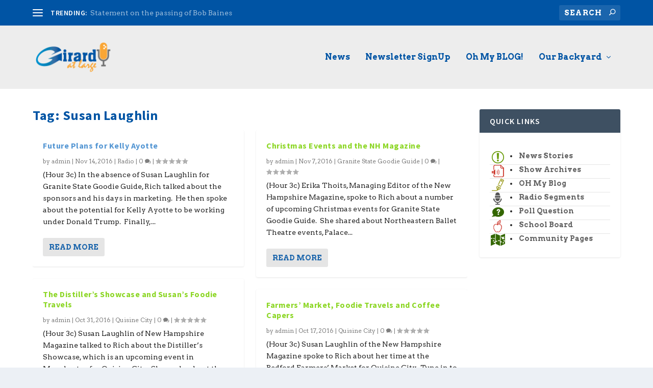

--- FILE ---
content_type: text/html; charset=UTF-8
request_url: https://www.girardatlarge.com/blog/tag/susan-laughlin/
body_size: 12564
content:
<!DOCTYPE html>
<!--[if IE 6]><html id="ie6" lang="en-US">
<![endif]-->
<!--[if IE 7]><html id="ie7" lang="en-US">
<![endif]-->
<!--[if IE 8]><html id="ie8" lang="en-US">
<![endif]-->
<!--[if !(IE 6) | !(IE 7) | !(IE 8)  ]><!--><html lang="en-US">
<!--<![endif]--><head><meta charset="UTF-8" /><meta http-equiv="X-UA-Compatible" content="IE=edge"><link rel="pingback" href="https://www.girardatlarge.com/xmlrpc.php" /><!--[if lt IE 9]> <script src="https://www.girardatlarge.com/wp-content/themes/Extra/scripts/ext/html5.js" type="text/javascript"></script> <![endif]--> <script type="text/javascript">document.documentElement.className = 'js';</script> <script>var et_site_url='https://www.girardatlarge.com';var et_post_id='64703';function et_core_page_resource_fallback(a,b){"undefined"===typeof b&&(b=a.sheet.cssRules&&0===a.sheet.cssRules.length);b&&(a.onerror=null,a.onload=null,a.href?a.href=et_site_url+"/?et_core_page_resource="+a.id+et_post_id:a.src&&(a.src=et_site_url+"/?et_core_page_resource="+a.id+et_post_id))}</script><title>Susan Laughlin | Girard At Large</title><meta name='robots' content='max-image-preview:large' /><link rel="alternate" type="application/rss+xml" title="Girard At Large &raquo; Feed" href="https://www.girardatlarge.com/feed/" /><link rel="alternate" type="application/rss+xml" title="Girard At Large &raquo; Comments Feed" href="https://www.girardatlarge.com/comments/feed/" /><link rel="alternate" type="application/rss+xml" title="Girard At Large &raquo; Susan Laughlin Tag Feed" href="https://www.girardatlarge.com/blog/tag/susan-laughlin/feed/" /><meta content="Extra Child v.1.0.0" name="generator"/><style id='wp-img-auto-sizes-contain-inline-css' type='text/css'>img:is([sizes=auto i],[sizes^="auto," i]){contain-intrinsic-size:3000px 1500px}
/*# sourceURL=wp-img-auto-sizes-contain-inline-css */</style><style id='wp-emoji-styles-inline-css' type='text/css'>img.wp-smiley, img.emoji {
		display: inline !important;
		border: none !important;
		box-shadow: none !important;
		height: 1em !important;
		width: 1em !important;
		margin: 0 0.07em !important;
		vertical-align: -0.1em !important;
		background: none !important;
		padding: 0 !important;
	}
/*# sourceURL=wp-emoji-styles-inline-css */</style><link rel='stylesheet' id='wp-block-library-css' href='https://www.girardatlarge.com/wp-includes/css/dist/block-library/style.min.css?ver=6.9' type='text/css' media='all' /><style id='global-styles-inline-css' type='text/css'>:root{--wp--preset--aspect-ratio--square: 1;--wp--preset--aspect-ratio--4-3: 4/3;--wp--preset--aspect-ratio--3-4: 3/4;--wp--preset--aspect-ratio--3-2: 3/2;--wp--preset--aspect-ratio--2-3: 2/3;--wp--preset--aspect-ratio--16-9: 16/9;--wp--preset--aspect-ratio--9-16: 9/16;--wp--preset--color--black: #000000;--wp--preset--color--cyan-bluish-gray: #abb8c3;--wp--preset--color--white: #ffffff;--wp--preset--color--pale-pink: #f78da7;--wp--preset--color--vivid-red: #cf2e2e;--wp--preset--color--luminous-vivid-orange: #ff6900;--wp--preset--color--luminous-vivid-amber: #fcb900;--wp--preset--color--light-green-cyan: #7bdcb5;--wp--preset--color--vivid-green-cyan: #00d084;--wp--preset--color--pale-cyan-blue: #8ed1fc;--wp--preset--color--vivid-cyan-blue: #0693e3;--wp--preset--color--vivid-purple: #9b51e0;--wp--preset--gradient--vivid-cyan-blue-to-vivid-purple: linear-gradient(135deg,rgb(6,147,227) 0%,rgb(155,81,224) 100%);--wp--preset--gradient--light-green-cyan-to-vivid-green-cyan: linear-gradient(135deg,rgb(122,220,180) 0%,rgb(0,208,130) 100%);--wp--preset--gradient--luminous-vivid-amber-to-luminous-vivid-orange: linear-gradient(135deg,rgb(252,185,0) 0%,rgb(255,105,0) 100%);--wp--preset--gradient--luminous-vivid-orange-to-vivid-red: linear-gradient(135deg,rgb(255,105,0) 0%,rgb(207,46,46) 100%);--wp--preset--gradient--very-light-gray-to-cyan-bluish-gray: linear-gradient(135deg,rgb(238,238,238) 0%,rgb(169,184,195) 100%);--wp--preset--gradient--cool-to-warm-spectrum: linear-gradient(135deg,rgb(74,234,220) 0%,rgb(151,120,209) 20%,rgb(207,42,186) 40%,rgb(238,44,130) 60%,rgb(251,105,98) 80%,rgb(254,248,76) 100%);--wp--preset--gradient--blush-light-purple: linear-gradient(135deg,rgb(255,206,236) 0%,rgb(152,150,240) 100%);--wp--preset--gradient--blush-bordeaux: linear-gradient(135deg,rgb(254,205,165) 0%,rgb(254,45,45) 50%,rgb(107,0,62) 100%);--wp--preset--gradient--luminous-dusk: linear-gradient(135deg,rgb(255,203,112) 0%,rgb(199,81,192) 50%,rgb(65,88,208) 100%);--wp--preset--gradient--pale-ocean: linear-gradient(135deg,rgb(255,245,203) 0%,rgb(182,227,212) 50%,rgb(51,167,181) 100%);--wp--preset--gradient--electric-grass: linear-gradient(135deg,rgb(202,248,128) 0%,rgb(113,206,126) 100%);--wp--preset--gradient--midnight: linear-gradient(135deg,rgb(2,3,129) 0%,rgb(40,116,252) 100%);--wp--preset--font-size--small: 13px;--wp--preset--font-size--medium: 20px;--wp--preset--font-size--large: 36px;--wp--preset--font-size--x-large: 42px;--wp--preset--spacing--20: 0.44rem;--wp--preset--spacing--30: 0.67rem;--wp--preset--spacing--40: 1rem;--wp--preset--spacing--50: 1.5rem;--wp--preset--spacing--60: 2.25rem;--wp--preset--spacing--70: 3.38rem;--wp--preset--spacing--80: 5.06rem;--wp--preset--shadow--natural: 6px 6px 9px rgba(0, 0, 0, 0.2);--wp--preset--shadow--deep: 12px 12px 50px rgba(0, 0, 0, 0.4);--wp--preset--shadow--sharp: 6px 6px 0px rgba(0, 0, 0, 0.2);--wp--preset--shadow--outlined: 6px 6px 0px -3px rgb(255, 255, 255), 6px 6px rgb(0, 0, 0);--wp--preset--shadow--crisp: 6px 6px 0px rgb(0, 0, 0);}:where(.is-layout-flex){gap: 0.5em;}:where(.is-layout-grid){gap: 0.5em;}body .is-layout-flex{display: flex;}.is-layout-flex{flex-wrap: wrap;align-items: center;}.is-layout-flex > :is(*, div){margin: 0;}body .is-layout-grid{display: grid;}.is-layout-grid > :is(*, div){margin: 0;}:where(.wp-block-columns.is-layout-flex){gap: 2em;}:where(.wp-block-columns.is-layout-grid){gap: 2em;}:where(.wp-block-post-template.is-layout-flex){gap: 1.25em;}:where(.wp-block-post-template.is-layout-grid){gap: 1.25em;}.has-black-color{color: var(--wp--preset--color--black) !important;}.has-cyan-bluish-gray-color{color: var(--wp--preset--color--cyan-bluish-gray) !important;}.has-white-color{color: var(--wp--preset--color--white) !important;}.has-pale-pink-color{color: var(--wp--preset--color--pale-pink) !important;}.has-vivid-red-color{color: var(--wp--preset--color--vivid-red) !important;}.has-luminous-vivid-orange-color{color: var(--wp--preset--color--luminous-vivid-orange) !important;}.has-luminous-vivid-amber-color{color: var(--wp--preset--color--luminous-vivid-amber) !important;}.has-light-green-cyan-color{color: var(--wp--preset--color--light-green-cyan) !important;}.has-vivid-green-cyan-color{color: var(--wp--preset--color--vivid-green-cyan) !important;}.has-pale-cyan-blue-color{color: var(--wp--preset--color--pale-cyan-blue) !important;}.has-vivid-cyan-blue-color{color: var(--wp--preset--color--vivid-cyan-blue) !important;}.has-vivid-purple-color{color: var(--wp--preset--color--vivid-purple) !important;}.has-black-background-color{background-color: var(--wp--preset--color--black) !important;}.has-cyan-bluish-gray-background-color{background-color: var(--wp--preset--color--cyan-bluish-gray) !important;}.has-white-background-color{background-color: var(--wp--preset--color--white) !important;}.has-pale-pink-background-color{background-color: var(--wp--preset--color--pale-pink) !important;}.has-vivid-red-background-color{background-color: var(--wp--preset--color--vivid-red) !important;}.has-luminous-vivid-orange-background-color{background-color: var(--wp--preset--color--luminous-vivid-orange) !important;}.has-luminous-vivid-amber-background-color{background-color: var(--wp--preset--color--luminous-vivid-amber) !important;}.has-light-green-cyan-background-color{background-color: var(--wp--preset--color--light-green-cyan) !important;}.has-vivid-green-cyan-background-color{background-color: var(--wp--preset--color--vivid-green-cyan) !important;}.has-pale-cyan-blue-background-color{background-color: var(--wp--preset--color--pale-cyan-blue) !important;}.has-vivid-cyan-blue-background-color{background-color: var(--wp--preset--color--vivid-cyan-blue) !important;}.has-vivid-purple-background-color{background-color: var(--wp--preset--color--vivid-purple) !important;}.has-black-border-color{border-color: var(--wp--preset--color--black) !important;}.has-cyan-bluish-gray-border-color{border-color: var(--wp--preset--color--cyan-bluish-gray) !important;}.has-white-border-color{border-color: var(--wp--preset--color--white) !important;}.has-pale-pink-border-color{border-color: var(--wp--preset--color--pale-pink) !important;}.has-vivid-red-border-color{border-color: var(--wp--preset--color--vivid-red) !important;}.has-luminous-vivid-orange-border-color{border-color: var(--wp--preset--color--luminous-vivid-orange) !important;}.has-luminous-vivid-amber-border-color{border-color: var(--wp--preset--color--luminous-vivid-amber) !important;}.has-light-green-cyan-border-color{border-color: var(--wp--preset--color--light-green-cyan) !important;}.has-vivid-green-cyan-border-color{border-color: var(--wp--preset--color--vivid-green-cyan) !important;}.has-pale-cyan-blue-border-color{border-color: var(--wp--preset--color--pale-cyan-blue) !important;}.has-vivid-cyan-blue-border-color{border-color: var(--wp--preset--color--vivid-cyan-blue) !important;}.has-vivid-purple-border-color{border-color: var(--wp--preset--color--vivid-purple) !important;}.has-vivid-cyan-blue-to-vivid-purple-gradient-background{background: var(--wp--preset--gradient--vivid-cyan-blue-to-vivid-purple) !important;}.has-light-green-cyan-to-vivid-green-cyan-gradient-background{background: var(--wp--preset--gradient--light-green-cyan-to-vivid-green-cyan) !important;}.has-luminous-vivid-amber-to-luminous-vivid-orange-gradient-background{background: var(--wp--preset--gradient--luminous-vivid-amber-to-luminous-vivid-orange) !important;}.has-luminous-vivid-orange-to-vivid-red-gradient-background{background: var(--wp--preset--gradient--luminous-vivid-orange-to-vivid-red) !important;}.has-very-light-gray-to-cyan-bluish-gray-gradient-background{background: var(--wp--preset--gradient--very-light-gray-to-cyan-bluish-gray) !important;}.has-cool-to-warm-spectrum-gradient-background{background: var(--wp--preset--gradient--cool-to-warm-spectrum) !important;}.has-blush-light-purple-gradient-background{background: var(--wp--preset--gradient--blush-light-purple) !important;}.has-blush-bordeaux-gradient-background{background: var(--wp--preset--gradient--blush-bordeaux) !important;}.has-luminous-dusk-gradient-background{background: var(--wp--preset--gradient--luminous-dusk) !important;}.has-pale-ocean-gradient-background{background: var(--wp--preset--gradient--pale-ocean) !important;}.has-electric-grass-gradient-background{background: var(--wp--preset--gradient--electric-grass) !important;}.has-midnight-gradient-background{background: var(--wp--preset--gradient--midnight) !important;}.has-small-font-size{font-size: var(--wp--preset--font-size--small) !important;}.has-medium-font-size{font-size: var(--wp--preset--font-size--medium) !important;}.has-large-font-size{font-size: var(--wp--preset--font-size--large) !important;}.has-x-large-font-size{font-size: var(--wp--preset--font-size--x-large) !important;}
/*# sourceURL=global-styles-inline-css */</style><style id='classic-theme-styles-inline-css' type='text/css'>/*! This file is auto-generated */
.wp-block-button__link{color:#fff;background-color:#32373c;border-radius:9999px;box-shadow:none;text-decoration:none;padding:calc(.667em + 2px) calc(1.333em + 2px);font-size:1.125em}.wp-block-file__button{background:#32373c;color:#fff;text-decoration:none}
/*# sourceURL=/wp-includes/css/classic-themes.min.css */</style><link rel='stylesheet' id='parent-style-css' href='https://www.girardatlarge.com/wp-content/themes/Extra/style.css?ver=6.9' type='text/css' media='all' /><link rel='stylesheet' id='child-style-css' href='https://www.girardatlarge.com/wp-content/themes/extra-child/style.css?ver=1.0.0' type='text/css' media='all' /><link rel='stylesheet' id='extra-style-css' href='https://www.girardatlarge.com/wp-content/themes/extra-child/style.css?ver=4.9.11' type='text/css' media='all' /> <script type="text/javascript" src="https://www.girardatlarge.com/wp-includes/js/jquery/jquery.min.js?ver=3.7.1" id="jquery-core-js"></script> <script type="text/javascript" src="https://www.girardatlarge.com/wp-includes/js/jquery/jquery-migrate.min.js?ver=3.4.1" id="jquery-migrate-js"></script> <link rel="https://api.w.org/" href="https://www.girardatlarge.com/wp-json/" /><link rel="alternate" title="JSON" type="application/json" href="https://www.girardatlarge.com/wp-json/wp/v2/tags/145" /><link rel="EditURI" type="application/rsd+xml" title="RSD" href="https://www.girardatlarge.com/xmlrpc.php?rsd" /><meta name="generator" content="WordPress 6.9" /><meta name="viewport" content="width=device-width, initial-scale=1.0, maximum-scale=1.0, user-scalable=1" /><link rel="preload" href="https://www.girardatlarge.com/wp-content/themes/Extra/core/admin/fonts/modules.ttf" as="font" crossorigin="anonymous"> <script>(function(w,d,s,l,i){w[l]=w[l]||[];w[l].push({'gtm.start':
new Date().getTime(),event:'gtm.js'});var f=d.getElementsByTagName(s)[0],
j=d.createElement(s),dl=l!='dataLayer'?'&l='+l:'';j.async=true;j.src=
'https://www.googletagmanager.com/gtm.js?id='+i+dl;f.parentNode.insertBefore(j,f);
})(window,document,'script','dataLayer','GTM-5D5NJBC');</script> <link rel="stylesheet" id="et-extra-customizer-cpt-global-cached-inline-styles" href="https://www.girardatlarge.com/wp-content/et-cache/global/et-extra-customizer-cpt-global-17695099985078.min.css" onerror="et_core_page_resource_fallback(this, true)" onload="et_core_page_resource_fallback(this)" /><link rel="stylesheet" id="et-extra-customizer-global-cached-inline-styles" href="https://www.girardatlarge.com/wp-content/et-cache/global/et-extra-customizer-global-17695099492983.min.css" onerror="et_core_page_resource_fallback(this, true)" onload="et_core_page_resource_fallback(this)" /><link rel='stylesheet' id='mediaelement-css' href='https://www.girardatlarge.com/wp-includes/js/mediaelement/mediaelementplayer-legacy.min.css?ver=4.2.17' type='text/css' media='all' /><link rel='stylesheet' id='wp-mediaelement-css' href='https://www.girardatlarge.com/wp-includes/js/mediaelement/wp-mediaelement.min.css?ver=6.9' type='text/css' media='all' /><link rel='stylesheet' id='et-builder-googlefonts-css' href='https://fonts.googleapis.com/css?family=Source+Sans+Pro:200,200italic,300,300italic,regular,italic,600,600italic,700,700italic,900,900italic|Arvo:regular,italic,700,700italic&#038;subset=cyrillic,cyrillic-ext,greek,greek-ext,latin,latin-ext,vietnamese&#038;display=swap' type='text/css' media='all' /></head><body class="archive tag tag-susan-laughlin tag-145 wp-theme-Extra wp-child-theme-extra-child et_extra et_extra_layout et_fixed_nav et_pb_gutters3 et_primary_nav_dropdown_animation_Default et_secondary_nav_dropdown_animation_Default with_sidebar with_sidebar_right et_includes_sidebar et-db et_minified_js et_minified_css"><div id="page-container" class="page-container"><header class="header left-right"><div id="top-header" style=""><div class="container"><div id="et-secondary-nav" class="et-trending"><div id="et-trending">
<a id="et-trending-button" href="#" title="">
<span></span>
<span></span>
<span></span>
</a><h4 id="et-trending-label">
TRENDING:</h4><div id='et-trending-container'><div id="et-trending-post-66857" class="et-trending-post et-trending-latest">
<a href="https://www.girardatlarge.com/blog/2026/01/23/statement-on-the-passing-of-bob-baines/">Statement on the passing of Bob Baines</a></div><div id="et-trending-post-66818" class="et-trending-post">
<a href="https://www.girardatlarge.com/blog/2025/12/15/wheel-of-power-and-privilege-investigation-reveals-disturbing-duplicitous-dei-practices-by-doucette-district/">Wheel of Power and Privilege investigation reveals dist...</a></div><div id="et-trending-post-66824" class="et-trending-post">
<a href="https://www.girardatlarge.com/blog/2025/12/12/proposed-zoning-will-make-manchester-more-like-lowell-lawrence-worcester/">Proposed Zoning will make Manchester more like Lowell, ...</a></div><div id="et-trending-post-66815" class="et-trending-post">
<a href="https://www.girardatlarge.com/blog/2025/11/06/teacher-who-celebrated-charlie-kirks-assassination-is-out/">Teacher who celebrated Charlie Kirk&#8217;s assassinati...</a></div><div id="et-trending-post-7597" class="et-trending-post">
<a href="https://www.girardatlarge.com/blog/2013/10/18/stop-experimenting-on-my-kids-common-core/">Stop Experimenting On My Kids (Common Core)</a></div><div id="et-trending-post-24639" class="et-trending-post">
<a href="https://www.girardatlarge.com/blog/2014/12/11/christmas-flower-give-away-announced/">Christmas Flower Give Away Announced! &#8212; UPDATED!</a></div><div id="et-trending-post-22735" class="et-trending-post">
<a href="https://www.girardatlarge.com/blog/2014/10/18/mht-teacher-angry-frustrated-sad/">MHT teacher: &#8220;Angry, frustrated but most of all s...</a></div></div></div></div><div id="et-info"><ul class="et-extra-social-icons" style=""></ul><div class="et-top-search" style=""><form role="search" class="et-search-form" method="get" action="https://www.girardatlarge.com/">
<input type="search" class="et-search-field" placeholder="Search" value="" name="s" title="Search for:" />
<button class="et-search-submit"></button></form></div></div></div></div><div id="main-header-wrapper"><div id="main-header" data-fixed-height="80"><div class="container">
<a class="logo" href="https://www.girardatlarge.com/" data-fixed-height="51">
<img src="https://www.girardatlarge.com/wp-content/uploads/2013/02/girard-at-large-logo-p300-2011-trans.png" width="320" height="130" alt="Girard At Large" id="logo" />
</a><div id="et-navigation" class=""><ul id="et-menu" class="nav"><li id="menu-item-65472" class="menu-item menu-item-type-taxonomy menu-item-object-category menu-item-65472"><a href="https://www.girardatlarge.com/blog/category/news/">News</a></li><li id="menu-item-66770" class="menu-item menu-item-type-custom menu-item-object-custom menu-item-66770"><a href="https://www.girardatlarge.com/newsletter-signup/">Newsletter SignUp</a></li><li id="menu-item-65473" class="menu-item menu-item-type-taxonomy menu-item-object-category menu-item-65473"><a href="https://www.girardatlarge.com/blog/category/oh-my-blog/">Oh My BLOG!</a></li><li id="menu-item-614" class="menu-item menu-item-type-post_type menu-item-object-page menu-item-has-children menu-item-614"><a href="https://www.girardatlarge.com/greater-manchester-community-pages/">Our Backyard</a><ul class="sub-menu"><li id="menu-item-637" class="menu-item menu-item-type-custom menu-item-object-custom menu-item-has-children menu-item-637"><a href="#">Greater Manchester</a><ul class="sub-menu"><li id="menu-item-629" class="menu-item menu-item-type-post_type menu-item-object-page menu-item-629"><a href="https://www.girardatlarge.com/greater-manchester-community-pages/manchester-nh/">Manchester, NH</a></li><li id="menu-item-617" class="menu-item menu-item-type-post_type menu-item-object-page menu-item-617"><a href="https://www.girardatlarge.com/greater-manchester-community-pages/auburn-nh/">Auburn, NH</a></li><li id="menu-item-618" class="menu-item menu-item-type-post_type menu-item-object-page menu-item-618"><a href="https://www.girardatlarge.com/greater-manchester-community-pages/bedford-nh/">Bedford, NH</a></li><li id="menu-item-625" class="menu-item menu-item-type-post_type menu-item-object-page menu-item-625"><a href="https://www.girardatlarge.com/greater-manchester-community-pages/goffstown-nh/">Goffstown, NH</a></li><li id="menu-item-626" class="menu-item menu-item-type-post_type menu-item-object-page menu-item-626"><a href="https://www.girardatlarge.com/greater-manchester-community-pages/hooksett-nh/">Hooksett, NH</a></li><li id="menu-item-627" class="menu-item menu-item-type-post_type menu-item-object-page menu-item-627"><a href="https://www.girardatlarge.com/greater-manchester-community-pages/litchfield-nh/">Litchfield, NH</a></li><li id="menu-item-628" class="menu-item menu-item-type-post_type menu-item-object-page menu-item-628"><a href="https://www.girardatlarge.com/greater-manchester-community-pages/londonderry-nh/">Londonderry, NH</a></li><li id="menu-item-630" class="menu-item menu-item-type-post_type menu-item-object-page menu-item-630"><a href="https://www.girardatlarge.com/greater-manchester-community-pages/merrimack-nh/">Merrimack, NH</a></li></ul></li><li id="menu-item-638" class="menu-item menu-item-type-custom menu-item-object-custom menu-item-has-children menu-item-638"><a href="#">The Outer Ring</a><ul class="sub-menu"><li id="menu-item-615" class="menu-item menu-item-type-post_type menu-item-object-page menu-item-615"><a href="https://www.girardatlarge.com/greater-manchester-community-pages/allenstown-nh/">Allenstown, NH</a></li><li id="menu-item-616" class="menu-item menu-item-type-post_type menu-item-object-page menu-item-616"><a href="https://www.girardatlarge.com/greater-manchester-community-pages/amherst-nh/">Amherst, NH</a></li><li id="menu-item-619" class="menu-item menu-item-type-post_type menu-item-object-page menu-item-619"><a href="https://www.girardatlarge.com/greater-manchester-community-pages/bow-nh/">Bow, NH</a></li><li id="menu-item-620" class="menu-item menu-item-type-post_type menu-item-object-page menu-item-620"><a href="https://www.girardatlarge.com/greater-manchester-community-pages/candia-nh/">Candia, NH</a></li><li id="menu-item-621" class="menu-item menu-item-type-post_type menu-item-object-page menu-item-621"><a href="https://www.girardatlarge.com/greater-manchester-community-pages/chester-nh/">Chester, NH</a></li><li id="menu-item-623" class="menu-item menu-item-type-post_type menu-item-object-page menu-item-623"><a href="https://www.girardatlarge.com/greater-manchester-community-pages/derry-nh/">Derry, NH</a></li><li id="menu-item-622" class="menu-item menu-item-type-post_type menu-item-object-page menu-item-622"><a href="https://www.girardatlarge.com/greater-manchester-community-pages/deerfield-nh/">Deerfield, NH</a></li><li id="menu-item-624" class="menu-item menu-item-type-post_type menu-item-object-page menu-item-624"><a href="https://www.girardatlarge.com/greater-manchester-community-pages/dunbarton-nh/">Dunbarton, NH</a></li><li id="menu-item-631" class="menu-item menu-item-type-post_type menu-item-object-page menu-item-631"><a href="https://www.girardatlarge.com/greater-manchester-community-pages/milford-nh/">Milford, NH</a></li><li id="menu-item-632" class="menu-item menu-item-type-post_type menu-item-object-page menu-item-632"><a href="https://www.girardatlarge.com/greater-manchester-community-pages/mont-vernon-nh/">Mont Vernon, NH</a></li><li id="menu-item-633" class="menu-item menu-item-type-post_type menu-item-object-page menu-item-633"><a href="https://www.girardatlarge.com/greater-manchester-community-pages/new-boston-nh/">New Boston, NH</a></li><li id="menu-item-634" class="menu-item menu-item-type-post_type menu-item-object-page menu-item-634"><a href="https://www.girardatlarge.com/greater-manchester-community-pages/pembroke-nh/">Pembroke, NH</a></li><li id="menu-item-635" class="menu-item menu-item-type-post_type menu-item-object-page menu-item-635"><a href="https://www.girardatlarge.com/greater-manchester-community-pages/raymond-nh/">Raymond, NH</a></li><li id="menu-item-636" class="menu-item menu-item-type-post_type menu-item-object-page menu-item-636"><a href="https://www.girardatlarge.com/greater-manchester-community-pages/weare-nh/">Weare, NH</a></li></ul></li><li id="menu-item-1249" class="menu-item menu-item-type-post_type menu-item-object-page menu-item-1249"><a href="https://www.girardatlarge.com/girard-at-large-area-coverage/">Area Maps</a></li></ul></li></ul><div id="et-mobile-navigation">
<span class="show-menu"><div class="show-menu-button">
<span></span>
<span></span>
<span></span></div><p>Select Page</p>
</span><nav></nav></div></div></div></div></div></header><div id="main-content"><div class="container"><div id="content-area" class="with_sidebar with_sidebar_right clearfix"><div class="et_pb_extra_column_main"><h1>Tag: <span>Susan Laughlin</span></h1><div class="et_pb_section et_pb_section_0 et_section_regular" ><div class="et_pb_row et_pb_row_0"><div class="et_pb_column et_pb_column_4_4 et_pb_column_0  et_pb_css_mix_blend_mode_passthrough et-last-child"><div  class="posts-blog-feed-module post-module et_pb_extra_module masonry  et_pb_posts_blog_feed_masonry_0 paginated et_pb_extra_module" style="" data-current_page="1" data-et_column_type="" data-show_featured_image="1" data-show_author="1" data-show_categories="1" data-show_date="1" data-show_rating="1" data-show_more="1" data-show_comments="1" data-date_format="M j, Y" data-posts_per_page="12" data-order="desc" data-orderby="date" data-category_id="" data-content_length="excerpt" data-blog_feed_module_type="masonry" data-hover_overlay_icon="" data-use_tax_query="1"><div class="paginated_content"><div class="paginated_page paginated_page_1 active"  data-columns  data-columns><article id="post-50018" class="post et-format- post-50018 type-post status-publish format-standard hentry category-radio tag-donald-trump tag-senator-kelly-ayotte tag-susan-laughlin et-doesnt-have-format-content et_post_format-et-post-format-standard"><div class="header"></div><div class="post-content"><h2 class="post-title entry-title"><a class="et-accent-color" style="color:#5496d3;" href="https://www.girardatlarge.com/blog/2016/11/14/future-plans-for-kelly-ayotte/">Future Plans for Kelly Ayotte</a></h2><div class="post-meta vcard"><p>by <a href="https://www.girardatlarge.com/blog/author/admin/" class="url fn" title="Posts by admin" rel="author">admin</a> | <span class="updated">Nov 14, 2016</span> | <a href="https://www.girardatlarge.com/blog/category/show-archives/radio/" rel="tag">Radio</a> | <a class="comments-link" href="https://www.girardatlarge.com/blog/2016/11/14/future-plans-for-kelly-ayotte/#comments">0 <span title="comment count" class="comment-bubble post-meta-icon"></span></a> | <span class="rating-stars" title="Rating: 0.00"><span class="post-meta-icon rating-star rating-star-empty rating-star-1"></span>
<span class="post-meta-icon rating-star rating-star-empty rating-star-2"></span>
<span class="post-meta-icon rating-star rating-star-empty rating-star-3"></span>
<span class="post-meta-icon rating-star rating-star-empty rating-star-4"></span>
<span class="post-meta-icon rating-star rating-star-empty rating-star-5"></span>
</span></p></div><div class="excerpt entry-summary"><p>(Hour 3c) In the absence of Susan Laughlin for Granite State Goodie Guide, Rich talked about the sponsors and his days in marketing.  He then spoke about the potential for Kelly Ayotte to be working under Donald Trump.  Finally,...</p><a class="read-more-button" data-icon="" href="https://www.girardatlarge.com/blog/2016/11/14/future-plans-for-kelly-ayotte/">Read More</a></div></div></article><article id="post-49836" class="post et-format- post-49836 type-post status-publish format-standard hentry category-granite-state-goodie-guide tag-distillers-showcase tag-erika-thoits tag-nh-magazine tag-palace-theatre tag-susan-laughlin et-doesnt-have-format-content et_post_format-et-post-format-standard"><div class="header"></div><div class="post-content"><h2 class="post-title entry-title"><a class="et-accent-color" style="color:#8bd623;" href="https://www.girardatlarge.com/blog/2016/11/07/christmas-events-and-the-nh-magazine/">Christmas Events and the NH Magazine</a></h2><div class="post-meta vcard"><p>by <a href="https://www.girardatlarge.com/blog/author/admin/" class="url fn" title="Posts by admin" rel="author">admin</a> | <span class="updated">Nov 7, 2016</span> | <a href="https://www.girardatlarge.com/blog/category/show-archives/radio/granite-state-goodie-guide/" rel="tag">Granite State Goodie Guide</a> | <a class="comments-link" href="https://www.girardatlarge.com/blog/2016/11/07/christmas-events-and-the-nh-magazine/#comments">0 <span title="comment count" class="comment-bubble post-meta-icon"></span></a> | <span class="rating-stars" title="Rating: 0.00"><span class="post-meta-icon rating-star rating-star-empty rating-star-1"></span>
<span class="post-meta-icon rating-star rating-star-empty rating-star-2"></span>
<span class="post-meta-icon rating-star rating-star-empty rating-star-3"></span>
<span class="post-meta-icon rating-star rating-star-empty rating-star-4"></span>
<span class="post-meta-icon rating-star rating-star-empty rating-star-5"></span>
</span></p></div><div class="excerpt entry-summary"><p>(Hour 3c) Erika Thoits, Managing Editor of the New Hampshire Magazine, spoke to Rich about a number of upcoming Christmas events for Granite State Goodie Guide.  She shared about Northeastern Ballet Theatre events, Palace...</p><a class="read-more-button" data-icon="" href="https://www.girardatlarge.com/blog/2016/11/07/christmas-events-and-the-nh-magazine/">Read More</a></div></div></article><article id="post-49554" class="post et-format- post-49554 type-post status-publish format-standard hentry category-quisine-city tag-nh-magazine tag-susan-laughlin et-doesnt-have-format-content et_post_format-et-post-format-standard"><div class="header"></div><div class="post-content"><h2 class="post-title entry-title"><a class="et-accent-color" style="color:#8bd623;" href="https://www.girardatlarge.com/blog/2016/10/31/the-distillers-showcase-and-susans-foodie-travels/">The Distiller&#8217;s Showcase and Susan&#8217;s Foodie Travels</a></h2><div class="post-meta vcard"><p>by <a href="https://www.girardatlarge.com/blog/author/admin/" class="url fn" title="Posts by admin" rel="author">admin</a> | <span class="updated">Oct 31, 2016</span> | <a href="https://www.girardatlarge.com/blog/category/show-archives/radio/quisine-city/" rel="tag">Quisine City</a> | <a class="comments-link" href="https://www.girardatlarge.com/blog/2016/10/31/the-distillers-showcase-and-susans-foodie-travels/#comments">0 <span title="comment count" class="comment-bubble post-meta-icon"></span></a> | <span class="rating-stars" title="Rating: 0.00"><span class="post-meta-icon rating-star rating-star-empty rating-star-1"></span>
<span class="post-meta-icon rating-star rating-star-empty rating-star-2"></span>
<span class="post-meta-icon rating-star rating-star-empty rating-star-3"></span>
<span class="post-meta-icon rating-star rating-star-empty rating-star-4"></span>
<span class="post-meta-icon rating-star rating-star-empty rating-star-5"></span>
</span></p></div><div class="excerpt entry-summary"><p>(Hour 3c) Susan Laughlin of New Hampshire Magazine talked to Rich about the Distiller&#8217;s Showcase, which is an upcoming event in Manchester, for Quisine City.  She spoke about the NH Magazine&#8217;s new issue, before...</p><a class="read-more-button" data-icon="" href="https://www.girardatlarge.com/blog/2016/10/31/the-distillers-showcase-and-susans-foodie-travels/">Read More</a></div></div></article><article id="post-49065" class="post et-format- post-49065 type-post status-publish format-standard hentry category-quisine-city tag-nh-magazine tag-susan-laughlin et-doesnt-have-format-content et_post_format-et-post-format-standard"><div class="header"></div><div class="post-content"><h2 class="post-title entry-title"><a class="et-accent-color" style="color:#8bd623;" href="https://www.girardatlarge.com/blog/2016/10/17/farmers-market-foodie-travels-and-coffee-capers/">Farmers&#8217; Market, Foodie Travels and Coffee Capers</a></h2><div class="post-meta vcard"><p>by <a href="https://www.girardatlarge.com/blog/author/admin/" class="url fn" title="Posts by admin" rel="author">admin</a> | <span class="updated">Oct 17, 2016</span> | <a href="https://www.girardatlarge.com/blog/category/show-archives/radio/quisine-city/" rel="tag">Quisine City</a> | <a class="comments-link" href="https://www.girardatlarge.com/blog/2016/10/17/farmers-market-foodie-travels-and-coffee-capers/#comments">0 <span title="comment count" class="comment-bubble post-meta-icon"></span></a> | <span class="rating-stars" title="Rating: 0.00"><span class="post-meta-icon rating-star rating-star-empty rating-star-1"></span>
<span class="post-meta-icon rating-star rating-star-empty rating-star-2"></span>
<span class="post-meta-icon rating-star rating-star-empty rating-star-3"></span>
<span class="post-meta-icon rating-star rating-star-empty rating-star-4"></span>
<span class="post-meta-icon rating-star rating-star-empty rating-star-5"></span>
</span></p></div><div class="excerpt entry-summary"><p>(Hour 3c) Susan Laughlin of the New Hampshire Magazine spoke to Rich about her time at the Bedford Farmers&#8217; Market for Quisine City.  Tune in to hear about her foodie travels and the pork liver that she shared with Rich!...</p><a class="read-more-button" data-icon="" href="https://www.girardatlarge.com/blog/2016/10/17/farmers-market-foodie-travels-and-coffee-capers/">Read More</a></div></div></article><article id="post-48625" class="post et-format- post-48625 type-post status-publish format-standard hentry category-granite-state-goodie-guide tag-nh-magazine tag-susan-laughlin et-doesnt-have-format-content et_post_format-et-post-format-standard"><div class="header"></div><div class="post-content"><h2 class="post-title entry-title"><a class="et-accent-color" style="color:#8bd623;" href="https://www.girardatlarge.com/blog/2016/10/03/crispy-apples-and-a-bag-of-beans/">Crispy Apples and a Bag of Beans</a></h2><div class="post-meta vcard"><p>by <a href="https://www.girardatlarge.com/blog/author/admin/" class="url fn" title="Posts by admin" rel="author">admin</a> | <span class="updated">Oct 3, 2016</span> | <a href="https://www.girardatlarge.com/blog/category/show-archives/radio/granite-state-goodie-guide/" rel="tag">Granite State Goodie Guide</a> | <a class="comments-link" href="https://www.girardatlarge.com/blog/2016/10/03/crispy-apples-and-a-bag-of-beans/#comments">0 <span title="comment count" class="comment-bubble post-meta-icon"></span></a> | <span class="rating-stars" title="Rating: 0.00"><span class="post-meta-icon rating-star rating-star-empty rating-star-1"></span>
<span class="post-meta-icon rating-star rating-star-empty rating-star-2"></span>
<span class="post-meta-icon rating-star rating-star-empty rating-star-3"></span>
<span class="post-meta-icon rating-star rating-star-empty rating-star-4"></span>
<span class="post-meta-icon rating-star rating-star-empty rating-star-5"></span>
</span></p></div><div class="excerpt entry-summary"><p>(Hour 3c) Susan Laughlin of New Hampshire Magazine shared a way to keep apples crispy for a longer duration.  She talked with Rich about Farmers Markets, her trip to Seattle and the beans that she brought in.  Tune in for more...</p><a class="read-more-button" data-icon="" href="https://www.girardatlarge.com/blog/2016/10/03/crispy-apples-and-a-bag-of-beans/">Read More</a></div></div></article><article id="post-48404" class="post et-format- post-48404 type-post status-publish format-standard hentry category-granite-state-goodie-guide tag-erika-thoits tag-nh-magazine tag-susan-laughlin et-doesnt-have-format-content et_post_format-et-post-format-standard"><div class="header"></div><div class="post-content"><h2 class="post-title entry-title"><a class="et-accent-color" style="color:#8bd623;" href="https://www.girardatlarge.com/blog/2016/09/26/fall-things-with-the-granite-state-goodie-guide/">Fall Things with the Granite State Goodie Guide</a></h2><div class="post-meta vcard"><p>by <a href="https://www.girardatlarge.com/blog/author/admin/" class="url fn" title="Posts by admin" rel="author">admin</a> | <span class="updated">Sep 26, 2016</span> | <a href="https://www.girardatlarge.com/blog/category/show-archives/radio/granite-state-goodie-guide/" rel="tag">Granite State Goodie Guide</a> | <a class="comments-link" href="https://www.girardatlarge.com/blog/2016/09/26/fall-things-with-the-granite-state-goodie-guide/#comments">0 <span title="comment count" class="comment-bubble post-meta-icon"></span></a> | <span class="rating-stars" title="Rating: 0.00"><span class="post-meta-icon rating-star rating-star-empty rating-star-1"></span>
<span class="post-meta-icon rating-star rating-star-empty rating-star-2"></span>
<span class="post-meta-icon rating-star rating-star-empty rating-star-3"></span>
<span class="post-meta-icon rating-star rating-star-empty rating-star-4"></span>
<span class="post-meta-icon rating-star rating-star-empty rating-star-5"></span>
</span></p></div><div class="excerpt entry-summary"><p>(Hour 3c) Rich spoke to Erika Thoits of New Hampshire Magazine for Granite State Goodie Guide.  She talked about fall things, starting by displaying concerns about the foliage season.  She talked about the Exeter Powder Keg Beer...</p><a class="read-more-button" data-icon="" href="https://www.girardatlarge.com/blog/2016/09/26/fall-things-with-the-granite-state-goodie-guide/">Read More</a></div></div></article><article id="post-48145" class="post et-format- post-48145 type-post status-publish format-standard hentry category-radio tag-donald-trump tag-hillary-clinton tag-james-okeefe tag-joyce-craig tag-manchester-school-board tag-new-york-state tag-project-veritas tag-susan-laughlin et-doesnt-have-format-content et_post_format-et-post-format-standard"><div class="header"></div><div class="post-content"><h2 class="post-title entry-title"><a class="et-accent-color" style="color:#5496d3;" href="https://www.girardatlarge.com/blog/2016/09/19/terror-strikes-again/">Terror Strikes Again</a></h2><div class="post-meta vcard"><p>by <a href="https://www.girardatlarge.com/blog/author/admin/" class="url fn" title="Posts by admin" rel="author">admin</a> | <span class="updated">Sep 19, 2016</span> | <a href="https://www.girardatlarge.com/blog/category/show-archives/radio/" rel="tag">Radio</a> | <a class="comments-link" href="https://www.girardatlarge.com/blog/2016/09/19/terror-strikes-again/#comments">0 <span title="comment count" class="comment-bubble post-meta-icon"></span></a> | <span class="rating-stars" title="Rating: 0.00"><span class="post-meta-icon rating-star rating-star-empty rating-star-1"></span>
<span class="post-meta-icon rating-star rating-star-empty rating-star-2"></span>
<span class="post-meta-icon rating-star rating-star-empty rating-star-3"></span>
<span class="post-meta-icon rating-star rating-star-empty rating-star-4"></span>
<span class="post-meta-icon rating-star rating-star-empty rating-star-5"></span>
</span></p></div><div class="excerpt entry-summary"><p>(Hours 1a,b,3a) Rich started this morning&#8217;s show by talking about terror attacks that occurred over the weekend on US soil.  He then informed the listeners (and Josh) that NFL scores would no longer be reported. (Hour 1b)...</p><a class="read-more-button" data-icon="" href="https://www.girardatlarge.com/blog/2016/09/19/terror-strikes-again/">Read More</a></div></div></article><article id="post-48152" class="post et-format- post-48152 type-post status-publish format-standard hentry category-granite-state-goodie-guide tag-susan-laughlin et-doesnt-have-format-content et_post_format-et-post-format-standard"><div class="header"></div><div class="post-content"><h2 class="post-title entry-title"><a class="et-accent-color" style="color:#8bd623;" href="https://www.girardatlarge.com/blog/2016/09/19/dining-in-the-queen-city/">Dining in the Queen City</a></h2><div class="post-meta vcard"><p>by <a href="https://www.girardatlarge.com/blog/author/admin/" class="url fn" title="Posts by admin" rel="author">admin</a> | <span class="updated">Sep 19, 2016</span> | <a href="https://www.girardatlarge.com/blog/category/show-archives/radio/granite-state-goodie-guide/" rel="tag">Granite State Goodie Guide</a> | <a class="comments-link" href="https://www.girardatlarge.com/blog/2016/09/19/dining-in-the-queen-city/#comments">0 <span title="comment count" class="comment-bubble post-meta-icon"></span></a> | <span class="rating-stars" title="Rating: 0.00"><span class="post-meta-icon rating-star rating-star-empty rating-star-1"></span>
<span class="post-meta-icon rating-star rating-star-empty rating-star-2"></span>
<span class="post-meta-icon rating-star rating-star-empty rating-star-3"></span>
<span class="post-meta-icon rating-star rating-star-empty rating-star-4"></span>
<span class="post-meta-icon rating-star rating-star-empty rating-star-5"></span>
</span></p></div><div class="excerpt entry-summary"><p>(Hour 3c) Rich spoke to Susan Laughlin of New Hampshire Magazine for Quisine City.  Susan talked about the release of November&#8217;s magazine, informed the listeners about what&#8217;s new in Manchester, shared about an...</p><a class="read-more-button" data-icon="" href="https://www.girardatlarge.com/blog/2016/09/19/dining-in-the-queen-city/">Read More</a></div></div></article><article id="post-47936" class="post et-format- post-47936 type-post status-publish format-standard hentry category-quisine-city tag-amanda-methot tag-crystal-barwell tag-susan-laughlin et-doesnt-have-format-content et_post_format-et-post-format-standard"><div class="header"></div><div class="post-content"><h2 class="post-title entry-title"><a class="et-accent-color" style="color:#8bd623;" href="https://www.girardatlarge.com/blog/2016/09/12/taste-of-the-nation-event/">Taste of the Nation Event</a></h2><div class="post-meta vcard"><p>by <a href="https://www.girardatlarge.com/blog/author/admin/" class="url fn" title="Posts by admin" rel="author">admin</a> | <span class="updated">Sep 12, 2016</span> | <a href="https://www.girardatlarge.com/blog/category/show-archives/radio/quisine-city/" rel="tag">Quisine City</a> | <a class="comments-link" href="https://www.girardatlarge.com/blog/2016/09/12/taste-of-the-nation-event/#comments">0 <span title="comment count" class="comment-bubble post-meta-icon"></span></a> | <span class="rating-stars" title="Rating: 0.00"><span class="post-meta-icon rating-star rating-star-empty rating-star-1"></span>
<span class="post-meta-icon rating-star rating-star-empty rating-star-2"></span>
<span class="post-meta-icon rating-star rating-star-empty rating-star-3"></span>
<span class="post-meta-icon rating-star rating-star-empty rating-star-4"></span>
<span class="post-meta-icon rating-star rating-star-empty rating-star-5"></span>
</span></p></div><div class="excerpt entry-summary"><p>(Hour 3c) Rich spoke to Amanda Methot and Crystal Barwell for Quisine City.  Amanda and Crystal talked about the upcoming Taste of the Nation event, informing the listeners about changes to the event from past years.  Tune in to...</p><a class="read-more-button" data-icon="" href="https://www.girardatlarge.com/blog/2016/09/12/taste-of-the-nation-event/">Read More</a></div></div></article><article id="post-47440" class="post et-format- post-47440 type-post status-publish format-standard hentry category-quisine-city tag-nh-magazine tag-susan-laughlin et-doesnt-have-format-content et_post_format-et-post-format-standard"><div class="header"></div><div class="post-content"><h2 class="post-title entry-title"><a class="et-accent-color" style="color:#8bd623;" href="https://www.girardatlarge.com/blog/2016/08/29/coffee-and-beer-with-susan/">Coffee and Beer with Susan</a></h2><div class="post-meta vcard"><p>by <a href="https://www.girardatlarge.com/blog/author/admin/" class="url fn" title="Posts by admin" rel="author">admin</a> | <span class="updated">Aug 29, 2016</span> | <a href="https://www.girardatlarge.com/blog/category/show-archives/radio/quisine-city/" rel="tag">Quisine City</a> | <a class="comments-link" href="https://www.girardatlarge.com/blog/2016/08/29/coffee-and-beer-with-susan/#comments">0 <span title="comment count" class="comment-bubble post-meta-icon"></span></a> | <span class="rating-stars" title="Rating: 0.00"><span class="post-meta-icon rating-star rating-star-empty rating-star-1"></span>
<span class="post-meta-icon rating-star rating-star-empty rating-star-2"></span>
<span class="post-meta-icon rating-star rating-star-empty rating-star-3"></span>
<span class="post-meta-icon rating-star rating-star-empty rating-star-4"></span>
<span class="post-meta-icon rating-star rating-star-empty rating-star-5"></span>
</span></p></div><div class="excerpt entry-summary"><p>(Hour 3c) Susan Laughlin of New Hampshire Magazine talked to Rich for Quisine City.  She shared about her foodie travels, speaking about beer, coffee and more.  Tune in to hear all about it....</p><a class="read-more-button" data-icon="" href="https://www.girardatlarge.com/blog/2016/08/29/coffee-and-beer-with-susan/">Read More</a></div></div></article><article id="post-47048" class="post et-format- post-47048 type-post status-publish format-standard hentry category-quisine-city tag-ed-naile tag-nh-magazine tag-susan-laughlin et-doesnt-have-format-content et_post_format-et-post-format-standard"><div class="header"></div><div class="post-content"><h2 class="post-title entry-title"><a class="et-accent-color" style="color:#8bd623;" href="https://www.girardatlarge.com/blog/2016/08/15/september-magazine-and-foodie-travels/">September Magazine and Foodie Travels</a></h2><div class="post-meta vcard"><p>by <a href="https://www.girardatlarge.com/blog/author/admin/" class="url fn" title="Posts by admin" rel="author">admin</a> | <span class="updated">Aug 15, 2016</span> | <a href="https://www.girardatlarge.com/blog/category/show-archives/radio/quisine-city/" rel="tag">Quisine City</a> | <a class="comments-link" href="https://www.girardatlarge.com/blog/2016/08/15/september-magazine-and-foodie-travels/#comments">1 <span title="comment count" class="comment-bubble post-meta-icon"></span></a> | <span class="rating-stars" title="Rating: 0.00"><span class="post-meta-icon rating-star rating-star-empty rating-star-1"></span>
<span class="post-meta-icon rating-star rating-star-empty rating-star-2"></span>
<span class="post-meta-icon rating-star rating-star-empty rating-star-3"></span>
<span class="post-meta-icon rating-star rating-star-empty rating-star-4"></span>
<span class="post-meta-icon rating-star rating-star-empty rating-star-5"></span>
</span></p></div><div class="excerpt entry-summary"><p>(Hour 3c) Guest host Ed Naile, Chairman of the Coalition of New Hampshire Taxpayers, talked to Susan Laughlin of New Hampshire Magazine for Quisine City.  After discussing zucchini, Susan shared her foodie travels from...</p><a class="read-more-button" data-icon="" href="https://www.girardatlarge.com/blog/2016/08/15/september-magazine-and-foodie-travels/">Read More</a></div></div></article><article id="post-46663" class="post et-format- post-46663 type-post status-publish format-standard hentry category-quisine-city tag-aurore-eaton tag-nh-magazine tag-susan-laughlin et-doesnt-have-format-content et_post_format-et-post-format-standard"><div class="header"></div><div class="post-content"><h2 class="post-title entry-title"><a class="et-accent-color" style="color:#8bd623;" href="https://www.girardatlarge.com/blog/2016/08/01/susans-potato-salad-and-gilmanton-winery/">Susan&#8217;s Potato Salad and Gilmanton Winery</a></h2><div class="post-meta vcard"><p>by <a href="https://www.girardatlarge.com/blog/author/admin/" class="url fn" title="Posts by admin" rel="author">admin</a> | <span class="updated">Aug 1, 2016</span> | <a href="https://www.girardatlarge.com/blog/category/show-archives/radio/quisine-city/" rel="tag">Quisine City</a> | <a class="comments-link" href="https://www.girardatlarge.com/blog/2016/08/01/susans-potato-salad-and-gilmanton-winery/#comments">0 <span title="comment count" class="comment-bubble post-meta-icon"></span></a> | <span class="rating-stars" title="Rating: 0.00"><span class="post-meta-icon rating-star rating-star-empty rating-star-1"></span>
<span class="post-meta-icon rating-star rating-star-empty rating-star-2"></span>
<span class="post-meta-icon rating-star rating-star-empty rating-star-3"></span>
<span class="post-meta-icon rating-star rating-star-empty rating-star-4"></span>
<span class="post-meta-icon rating-star rating-star-empty rating-star-5"></span>
</span></p></div><div class="excerpt entry-summary"><p>(Hour 3c) Rich talked to Susan Laughlin of New Hampshire Magazine for Quisine City.  They discussed the potato salad that Susan brought in for Rich and some restaurants in Gilmanton.  Finally, Susan spoke about an upcoming...</p><a class="read-more-button" data-icon="" href="https://www.girardatlarge.com/blog/2016/08/01/susans-potato-salad-and-gilmanton-winery/">Read More</a></div></div></article></div></div><span class="loader"><img src="https://www.girardatlarge.com/wp-content/themes/Extra/images/pagination-loading.gif" alt="Loading" /></span><ul class="pagination"><li class="prev arrow"><a class="prev arrow" href="#"></a></li><li class=""><a href="#" class="pagination-page pagination-page-1" data-page="1">1</a></li><li class="ellipsis front"><a class="ellipsis" href="#">...</a></li><li class=""><a href="#" class="pagination-page pagination-page-2" data-page="2">2</a></li><li class=""><a href="#" class="pagination-page pagination-page-3" data-page="3">3</a></li><li class=""><a href="#" class="pagination-page pagination-page-4" data-page="4">4</a></li><li class=""><a href="#" class="pagination-page pagination-page-5" data-page="5">5</a></li><li class=""><a href="#" class="pagination-page pagination-page-6" data-page="6">6</a></li><li class=""><a href="#" class="pagination-page pagination-page-7" data-page="7">7</a></li><li class=""><a href="#" class="pagination-page pagination-page-8" data-page="8">8</a></li><li class=""><a href="#" class="pagination-page pagination-page-9" data-page="9">9</a></li><li class=""><a href="#" class="pagination-page pagination-page-10" data-page="10">10</a></li><li class=""><a href="#" class="pagination-page pagination-page-11" data-page="11">11</a></li><li class=""><a href="#" class="pagination-page pagination-page-12" data-page="12">12</a></li><li class=""><a href="#" class="pagination-page pagination-page-13" data-page="13">13</a></li><li class=""><a href="#" class="pagination-page pagination-page-14" data-page="14">14</a></li><li class="ellipsis back"><a class="ellipsis" href="#">...</a></li><li class=" last"><a href="#" class="pagination-page pagination-page-15" data-page="15">15</a></li><li class="next arrow"><a class="next arrow" href="#"></a></li></ul></div></div></div></div></div><div class="et_pb_extra_column_sidebar"><div id="text-4" class="et_pb_widget widget_text"><h4 class="widgettitle">Quick Links</h4><div class="textwidget"><div id="quicklinks"><li class="news"><a href="https://www.girardatlarge.com/blog/category/news/">News Stories</a></li><li class="archives"><a href="https://www.girardatlarge.com/blog/category/show-archives/radio/">Show Archives</a></li><li class="blog"><a href="https://www.girardatlarge.com/blog/category/oh-my-blog/">OH My Blog</a></li><li class="segments"><a href="https://www.girardatlarge.com/girard-at-large-radio-segments/">Radio Segments</a></li><li class="poll"><a href="/poll-question/">Poll Question</a></li><li class="school"><a href="/girard-on-the-manchester-school-board-at-large/">School Board</a></li><li class="backyard"><a href="/greater-manchester-community-pages/">Community Pages</a></li></ul></div></div></div></div></div></div></div><footer id="footer" class="footer_columns_4"><div class="container"><div class="et_pb_extra_row container-width-change-notify"><div class="et_pb_extra_column even column-2"><div id="text-3" class="et_pb_widget widget_text"><h4 class="widgettitle">Newsletter</h4><div class="textwidget"><a href="http://www.girardatlarge.com/newsletter-signup/"><img src="https://www.girardatlarge.com/wp-content/uploads/2021/12/Newsletter-Signup.png"/></a></div></div></div></div></div><div id="footer-bottom"><div class="container"><p id="footer-info">Designed by <a href="http://www.elegantthemes.com" title="Premium WordPress Themes">Elegant Themes</a> | Powered by <a href="http://www.wordpress.org">WordPress</a></p><div id="footer-nav"><ul class="et-extra-social-icons" style=""><li class="et-extra-social-icon facebook">
<a href="https://www.facebook.com/Girard.At.Large/" class="et-extra-icon et-extra-icon-background-none et-extra-icon-facebook"></a></li><li class="et-extra-social-icon twitter">
<a href="https://twitter.com/girardatlarge" class="et-extra-icon et-extra-icon-background-none et-extra-icon-twitter"></a></li><li class="et-extra-social-icon instagram">
<a href="https://instagram.com" class="et-extra-icon et-extra-icon-background-none et-extra-icon-instagram"></a></li><li class="et-extra-social-icon rss">
<a href="/feed" class="et-extra-icon et-extra-icon-background-none et-extra-icon-rss"></a></li><li class="et-extra-social-icon youtube">
<a href="https://www.youtube.com/user/GirardAtLarge" class="et-extra-icon et-extra-icon-background-none et-extra-icon-youtube"></a></li></ul></div></div></div></footer></div>  <script type="speculationrules">{"prefetch":[{"source":"document","where":{"and":[{"href_matches":"/*"},{"not":{"href_matches":["/wp-*.php","/wp-admin/*","/wp-content/uploads/*","/wp-content/*","/wp-content/plugins/*","/wp-content/themes/extra-child/*","/wp-content/themes/Extra/*","/*\\?(.+)"]}},{"not":{"selector_matches":"a[rel~=\"nofollow\"]"}},{"not":{"selector_matches":".no-prefetch, .no-prefetch a"}}]},"eagerness":"conservative"}]}</script> 
<noscript><iframe src="https://www.googletagmanager.com/ns.html?id=GTM-5D5NJBC" height="0" width="0" style="display:none;visibility:hidden"></iframe></noscript>
<script type="text/javascript" src="https://www.girardatlarge.com/wp-includes/js/masonry.min.js?ver=4.2.2" id="masonry-js"></script> <script type="text/javascript" id="extra-scripts-js-extra">/*  */
var EXTRA = {"images_uri":"https://www.girardatlarge.com/wp-content/themes/Extra/images/","ajaxurl":"https://www.girardatlarge.com/wp-admin/admin-ajax.php","your_rating":"Your Rating:","item_in_cart_count":"%d Item in Cart","items_in_cart_count":"%d Items in Cart","item_count":"%d Item","items_count":"%d Items","rating_nonce":"9cc18a74ea","timeline_nonce":"d3df814ef6","blog_feed_nonce":"c4d497c042","error":"There was a problem, please try again.","contact_error_name_required":"Name field cannot be empty.","contact_error_email_required":"Email field cannot be empty.","contact_error_email_invalid":"Please enter a valid email address.","is_ab_testing_active":"","is_cache_plugin_active":"no"};
var et_shortcodes_strings = {"previous":"Previous","next":"Next"};
var et_pb_custom = {"ajaxurl":"https://www.girardatlarge.com/wp-admin/admin-ajax.php","images_uri":"https://www.girardatlarge.com/wp-content/themes/Extra/images","builder_images_uri":"https://www.girardatlarge.com/wp-content/themes/Extra/includes/builder/images","et_frontend_nonce":"b3167a9055","subscription_failed":"Please, check the fields below to make sure you entered the correct information.","et_ab_log_nonce":"e49593af22","fill_message":"Please, fill in the following fields:","contact_error_message":"Please, fix the following errors:","invalid":"Invalid email","captcha":"Captcha","prev":"Prev","previous":"Previous","next":"Next","wrong_captcha":"You entered the wrong number in captcha.","wrong_checkbox":"Checkbox","ignore_waypoints":"no","is_divi_theme_used":"","widget_search_selector":".widget_search","ab_tests":[],"is_ab_testing_active":"","page_id":"64703","unique_test_id":"","ab_bounce_rate":"5","is_cache_plugin_active":"no","is_shortcode_tracking":"","tinymce_uri":""}; var et_builder_utils_params = {"condition":{"diviTheme":false,"extraTheme":true},"scrollLocations":["app","top"],"builderScrollLocations":{"desktop":"app","tablet":"app","phone":"app"},"onloadScrollLocation":"app","builderType":"fe"}; var et_frontend_scripts = {"builderCssContainerPrefix":"#et-boc","builderCssLayoutPrefix":"#et-boc .et-l"};
var EXTRA_TAX_QUERY = [{"taxonomy":"post_tag","terms":["susan-laughlin"],"field":"slug","operator":"IN","include_children":true}];
var EXTRA_TAX_QUERY = [{"taxonomy":"post_tag","terms":["susan-laughlin"],"field":"slug","operator":"IN","include_children":true}];
var et_pb_box_shadow_elements = [];
var et_pb_motion_elements = {"desktop":[],"tablet":[],"phone":[]};
var et_pb_sticky_elements = [];
//# sourceURL=extra-scripts-js-extra
/*  */</script> <script type="text/javascript" src="https://www.girardatlarge.com/wp-content/themes/Extra/scripts/scripts.unified.js?ver=4.9.11" id="extra-scripts-js"></script> <script type="text/javascript" src="https://www.girardatlarge.com/wp-content/themes/Extra/core/admin/js/common.js?ver=4.9.11" id="et-core-common-js"></script> <script type="text/javascript" id="mediaelement-core-js-before">/*  */
var mejsL10n = {"language":"en","strings":{"mejs.download-file":"Download File","mejs.install-flash":"You are using a browser that does not have Flash player enabled or installed. Please turn on your Flash player plugin or download the latest version from https://get.adobe.com/flashplayer/","mejs.fullscreen":"Fullscreen","mejs.play":"Play","mejs.pause":"Pause","mejs.time-slider":"Time Slider","mejs.time-help-text":"Use Left/Right Arrow keys to advance one second, Up/Down arrows to advance ten seconds.","mejs.live-broadcast":"Live Broadcast","mejs.volume-help-text":"Use Up/Down Arrow keys to increase or decrease volume.","mejs.unmute":"Unmute","mejs.mute":"Mute","mejs.volume-slider":"Volume Slider","mejs.video-player":"Video Player","mejs.audio-player":"Audio Player","mejs.captions-subtitles":"Captions/Subtitles","mejs.captions-chapters":"Chapters","mejs.none":"None","mejs.afrikaans":"Afrikaans","mejs.albanian":"Albanian","mejs.arabic":"Arabic","mejs.belarusian":"Belarusian","mejs.bulgarian":"Bulgarian","mejs.catalan":"Catalan","mejs.chinese":"Chinese","mejs.chinese-simplified":"Chinese (Simplified)","mejs.chinese-traditional":"Chinese (Traditional)","mejs.croatian":"Croatian","mejs.czech":"Czech","mejs.danish":"Danish","mejs.dutch":"Dutch","mejs.english":"English","mejs.estonian":"Estonian","mejs.filipino":"Filipino","mejs.finnish":"Finnish","mejs.french":"French","mejs.galician":"Galician","mejs.german":"German","mejs.greek":"Greek","mejs.haitian-creole":"Haitian Creole","mejs.hebrew":"Hebrew","mejs.hindi":"Hindi","mejs.hungarian":"Hungarian","mejs.icelandic":"Icelandic","mejs.indonesian":"Indonesian","mejs.irish":"Irish","mejs.italian":"Italian","mejs.japanese":"Japanese","mejs.korean":"Korean","mejs.latvian":"Latvian","mejs.lithuanian":"Lithuanian","mejs.macedonian":"Macedonian","mejs.malay":"Malay","mejs.maltese":"Maltese","mejs.norwegian":"Norwegian","mejs.persian":"Persian","mejs.polish":"Polish","mejs.portuguese":"Portuguese","mejs.romanian":"Romanian","mejs.russian":"Russian","mejs.serbian":"Serbian","mejs.slovak":"Slovak","mejs.slovenian":"Slovenian","mejs.spanish":"Spanish","mejs.swahili":"Swahili","mejs.swedish":"Swedish","mejs.tagalog":"Tagalog","mejs.thai":"Thai","mejs.turkish":"Turkish","mejs.ukrainian":"Ukrainian","mejs.vietnamese":"Vietnamese","mejs.welsh":"Welsh","mejs.yiddish":"Yiddish"}};
//# sourceURL=mediaelement-core-js-before
/*  */</script> <script type="text/javascript" src="https://www.girardatlarge.com/wp-includes/js/mediaelement/mediaelement-and-player.min.js?ver=4.2.17" id="mediaelement-core-js"></script> <script type="text/javascript" src="https://www.girardatlarge.com/wp-includes/js/mediaelement/mediaelement-migrate.min.js?ver=6.9" id="mediaelement-migrate-js"></script> <script type="text/javascript" id="mediaelement-js-extra">/*  */
var _wpmejsSettings = {"pluginPath":"/wp-includes/js/mediaelement/","classPrefix":"mejs-","stretching":"responsive","audioShortcodeLibrary":"mediaelement","videoShortcodeLibrary":"mediaelement"};
//# sourceURL=mediaelement-js-extra
/*  */</script> <script type="text/javascript" src="https://www.girardatlarge.com/wp-includes/js/mediaelement/wp-mediaelement.min.js?ver=6.9" id="wp-mediaelement-js"></script> <script type="text/javascript" src="https://maps.googleapis.com/maps/api/js?v=3&amp;key&amp;ver=4.9.11" id="google-maps-api-js"></script> <script id="wp-emoji-settings" type="application/json">{"baseUrl":"https://s.w.org/images/core/emoji/17.0.2/72x72/","ext":".png","svgUrl":"https://s.w.org/images/core/emoji/17.0.2/svg/","svgExt":".svg","source":{"concatemoji":"https://www.girardatlarge.com/wp-includes/js/wp-emoji-release.min.js?ver=6.9"}}</script> <script type="module">/*  */
/*! This file is auto-generated */
const a=JSON.parse(document.getElementById("wp-emoji-settings").textContent),o=(window._wpemojiSettings=a,"wpEmojiSettingsSupports"),s=["flag","emoji"];function i(e){try{var t={supportTests:e,timestamp:(new Date).valueOf()};sessionStorage.setItem(o,JSON.stringify(t))}catch(e){}}function c(e,t,n){e.clearRect(0,0,e.canvas.width,e.canvas.height),e.fillText(t,0,0);t=new Uint32Array(e.getImageData(0,0,e.canvas.width,e.canvas.height).data);e.clearRect(0,0,e.canvas.width,e.canvas.height),e.fillText(n,0,0);const a=new Uint32Array(e.getImageData(0,0,e.canvas.width,e.canvas.height).data);return t.every((e,t)=>e===a[t])}function p(e,t){e.clearRect(0,0,e.canvas.width,e.canvas.height),e.fillText(t,0,0);var n=e.getImageData(16,16,1,1);for(let e=0;e<n.data.length;e++)if(0!==n.data[e])return!1;return!0}function u(e,t,n,a){switch(t){case"flag":return n(e,"\ud83c\udff3\ufe0f\u200d\u26a7\ufe0f","\ud83c\udff3\ufe0f\u200b\u26a7\ufe0f")?!1:!n(e,"\ud83c\udde8\ud83c\uddf6","\ud83c\udde8\u200b\ud83c\uddf6")&&!n(e,"\ud83c\udff4\udb40\udc67\udb40\udc62\udb40\udc65\udb40\udc6e\udb40\udc67\udb40\udc7f","\ud83c\udff4\u200b\udb40\udc67\u200b\udb40\udc62\u200b\udb40\udc65\u200b\udb40\udc6e\u200b\udb40\udc67\u200b\udb40\udc7f");case"emoji":return!a(e,"\ud83e\u1fac8")}return!1}function f(e,t,n,a){let r;const o=(r="undefined"!=typeof WorkerGlobalScope&&self instanceof WorkerGlobalScope?new OffscreenCanvas(300,150):document.createElement("canvas")).getContext("2d",{willReadFrequently:!0}),s=(o.textBaseline="top",o.font="600 32px Arial",{});return e.forEach(e=>{s[e]=t(o,e,n,a)}),s}function r(e){var t=document.createElement("script");t.src=e,t.defer=!0,document.head.appendChild(t)}a.supports={everything:!0,everythingExceptFlag:!0},new Promise(t=>{let n=function(){try{var e=JSON.parse(sessionStorage.getItem(o));if("object"==typeof e&&"number"==typeof e.timestamp&&(new Date).valueOf()<e.timestamp+604800&&"object"==typeof e.supportTests)return e.supportTests}catch(e){}return null}();if(!n){if("undefined"!=typeof Worker&&"undefined"!=typeof OffscreenCanvas&&"undefined"!=typeof URL&&URL.createObjectURL&&"undefined"!=typeof Blob)try{var e="postMessage("+f.toString()+"("+[JSON.stringify(s),u.toString(),c.toString(),p.toString()].join(",")+"));",a=new Blob([e],{type:"text/javascript"});const r=new Worker(URL.createObjectURL(a),{name:"wpTestEmojiSupports"});return void(r.onmessage=e=>{i(n=e.data),r.terminate(),t(n)})}catch(e){}i(n=f(s,u,c,p))}t(n)}).then(e=>{for(const n in e)a.supports[n]=e[n],a.supports.everything=a.supports.everything&&a.supports[n],"flag"!==n&&(a.supports.everythingExceptFlag=a.supports.everythingExceptFlag&&a.supports[n]);var t;a.supports.everythingExceptFlag=a.supports.everythingExceptFlag&&!a.supports.flag,a.supports.everything||((t=a.source||{}).concatemoji?r(t.concatemoji):t.wpemoji&&t.twemoji&&(r(t.twemoji),r(t.wpemoji)))});
//# sourceURL=https://www.girardatlarge.com/wp-includes/js/wp-emoji-loader.min.js
/*  */</script> </body></html>
<!-- Page optimized by LiteSpeed Cache @2026-01-31 19:47:31 -->

<!-- Page cached by LiteSpeed Cache 7.7 on 2026-01-31 19:47:31 -->